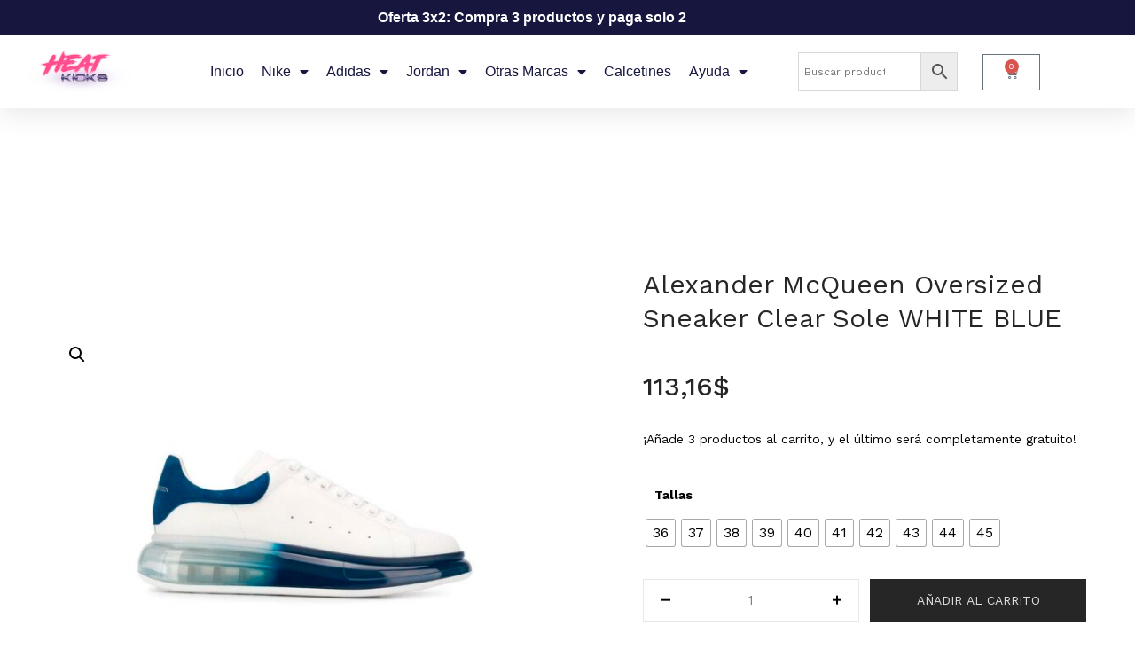

--- FILE ---
content_type: text/css
request_url: https://heatkickstore.com/wp-content/plugins/yith-woocommerce-order-tracking-premium/assets/css/ywot_style.css?ver=2.9.0
body_size: 1307
content:
.column-suborder a.track-button {
    display: inline-block;
}

td.order_status.column-order_status a.track-button,
td.suborder.column-suborder a.track-button {
    border: none;
    background: none;
}

td.order_status a.track-button span.ywot-icon-delivery:before {
    margin-right: 5px;
    position: relative;
    top: 4px;
}

.woocommerce-account a.track-button {
    margin-right: 10px;
    padding: 10px 16px;
}

.woocommerce-account a.track-button span.ywot-icon-delivery:before {
    margin-right: 5px;
    position: relative;
    top: 2px;
    filter: brightness(0) invert(1);
}

.ywot-icon-delivery:before {
    content: url( ../images/carrier-icon.svg );
}

/* List shortcode */

.carrier-list-and-search-container .search-for {
  text-align: center;
  margin: 0 0 15px;
}

.carrier-list-and-search-container .search-for #noresults {
  display: none;
  margin: 35px 0;
  text-align: center;
}

.carrier-list-and-search-container .carrier-list-container .ywot-list-of-carriers-table-headers {
  margin: 1em;
}

.carrier-list-and-search-container .carrier-list-container .ywot-list-of-carriers-table-headers span {
  font-weight: bolder;
}

.carrier-list-and-search-container .carrier-list-container span.carrier {
  width: 33%;
  display: inline-block;
}

/* Check Tracking Information Shortcode  */

@media screen and (min-width: 768px) {
    .yith-ywot-check-tracking-info-form-container {
        /* width: 400px; */
        margin: auto;
        width: 50%;
    }
}

.ywot-check-tracking-info-form {
    background-color: #f4f4f4;
    padding: 50px 80px;
    border-radius: 10px;
    margin-top: 40px;
}

.ywot-check-tracking-info-form input {
    width: 100%;
    margin-top: 10px;
    margin-bottom: 20px;
}

.ywot-check-tracking-info-form button {
    width: 100%;
    margin-top: 20px;
    margin-bottom: 0px;
    border-radius: 5px;
}

.yith-ywot-tracking-info-results {
    /* width: 400px; */
    margin: auto;
    width: 50%;
    background-color: #F1F7E5;
    padding: 40px;
    margin-top: 30px;
}

.yith-ywot-tracking-info-results-header {
    font-weight: bold;
    margin-bottom: 10px;
}

.yith-ywot-tracking-info-error {
    font-weight: bold;
}

.yith-ywot-tracking-info-results p:first-of-type {
    margin-top: 10px;
}

.yith-ywot-tracking-info-results p:last-of-type {
    margin-bottom: 0px;
}

.yith-ywot-tracking-info-results-error {
    /* width: 400px; */
    margin: auto;
    width: 50%;
    background-color: #F7E9E2;
    padding: 40px;
    margin-top: 30px;
}

.yith-ywot-tracking-info-results-error .yith-ywot-tracking-info-error {
    color: #820000;
}

.yith-ywot-tracking-info-results-error p:first-of-type {
    margin-top: 10px;
}

.yith-ywot-tracking-info-results-error p:last-of-type {
    margin-bottom: 0px;
}

/* Plugin options */

.ywot_search_form, .ywot_before_carrier_list {
    background-color: #ffffff;
    border: 1px solid #d8d8d8;
    border-top: none;
    border-bottom: none;
    padding-top: 10px;
}

.ywot_search_form {
    position: relative;
    padding-bottom: 25px;
}

 #search-for-carriers {
    margin-left: 10px;
    height: 40px;
}

#search-for-carriers::placeholder {
    padding-left: 10px;
}

.yith-ywot-select-all-row .yith-ywot-carriers-separator {
    border-bottom: 1px solid #d8d8d8;
    margin-top: 10px;
}

.yith-ywot-select-all-row td.check-all {
    padding-bottom: 10px !important;
}

.yith-ywot-hide-description {
    display: none;
}

.yith-ywot-empty-state-container {
    background-image: url( '../images/carriers.jpg' );
    height: 600px;
    border: 1px solid #ddd;
    border-top: 0;
}

.yith-ywot-cta-container {
    position: relative;
    top: 35%;
    transform: translateY(-35%);
}

.yith-ywot-search-carrier-label {
    padding-left: 20px;
}

.ywot_search_form + #noresults {
    background-color: white;
    padding: 35px 0;
    padding-left: 20px;
    border: 1px solid #ddd;
    border-top: 0;
}

.yith-plugin-ui #yith_woocommerce_order_tracking_panel_carriers #plugin-fw-wc h2 + div p:before {
    margin-top: 0;
}

#yith_woocommerce_order_tracking_panel_import .yith-ywot-empty-state-container {
    border: none;
}

#yith_woocommerce_order_tracking_panel_import .yith-plugin-fw-panel-wc-row.custom > .titledesc {
    display: none;
}

#yith_woocommerce_order_tracking_panel_import #plugin-fw-wc h2 {
    padding-bottom: 0px;
}

#yith_woocommerce_order_tracking_panel_import .ywot-import-tracking-codes-container p {
    margin: 20px 0;
}

#yith_woocommerce_order_tracking_panel_import .ywot-import-tracking-codes-container .ywot-import-tracking-codes {
    padding: 5px 40px;
}

#yith_woocommerce_order_tracking_panel_import .ywot-import-tracking-codes-container .ywot-import-delimiter {
    min-width: 50px;
    width: 50px;
}

#yith_woocommerce_order_tracking_panel_import .forminp.forminp-custom .ywot-import-tracking-codes-container th {
    padding-left: 0;
}

button#yith-ywot-import-button {
    padding: 0 30px;
    margin-right: 10px;
}

div.yith-ywot-track-information.yith-plugin-ui input[type="text"] {
    color: #2c3338;
}

.yith-ywot-track-information.yith-plugin-ui {
    padding-top: 10px;
}

.yith-ywot-track-information .yith-ywot-order-picked-up-container {
    display: flex;
    justify-content: space-between;
}

.yith-ywot-track-information ::placeholder {
    font-size: 13px;
}

label.yith-ywot-order-picked-up-label {
    position: relative;
    top: 4px;
}

.yith-ywot-tracking-carrier-id .select2-container {
    width: 100% !important;
}

.yith-ywot-tracking-info-container {
    margin: 40px 0;
}

.yith-ywot-track-information p input,
.yith-ywot-track-information .yith-ywot-tracking-pickup-date .yith-plugin-fw-datepicker {
    width: 100%;
}

.woocommerce-account div.yith-ywot-tracking-info-container p.yith-ywot-tracking-info-header {
    font-size: 20px;
    color: black;
    margin-bottom: 10px;
    font-weight: bold;
}

.yith-ywot-tracking-info-container .ywot_order_details {
    background-color: rgba(246,246,246,255);
    padding: 20px;
}

div.yith-ywot-tracking-info-container p:first-of-type {
    margin-top: 0px;
}

div.yith-ywot-tracking-info-container p:last-of-type {
    margin-bottom: 0px;
}

/* Frontend Manager */
#yith-wcfm-orders-form p.yith-ywot-tracking-code {
    margin-top: 20px;
}

#yith-wcfm-orders-form .yith-ywot-tracking-pickup-date {
    margin: 0 0 20px;
}

@media screen and (max-width: 768px) {
    .ywot-check-tracking-info-form {
        padding: 50px 20px;
    }
}


--- FILE ---
content_type: text/css
request_url: https://heatkickstore.com/wp-content/uploads/elementor/css/post-25914.css?ver=1769409328
body_size: 1488
content:
.elementor-25914 .elementor-element.elementor-element-2765dc61:not(.elementor-motion-effects-element-type-background), .elementor-25914 .elementor-element.elementor-element-2765dc61 > .elementor-motion-effects-container > .elementor-motion-effects-layer{background-color:#000000;}.elementor-25914 .elementor-element.elementor-element-2765dc61 > .elementor-background-overlay{background-color:#000000;opacity:0.5;transition:background 0.3s, border-radius 0.3s, opacity 0.3s;}.elementor-25914 .elementor-element.elementor-element-2765dc61{box-shadow:0px 5px 30px 0px rgba(0,0,0,0.1);transition:background 0.3s, border 0.3s, border-radius 0.3s, box-shadow 0.3s;z-index:10;}.elementor-25914 .elementor-element.elementor-element-208a5a0e:not(.elementor-motion-effects-element-type-background) > .elementor-widget-wrap, .elementor-25914 .elementor-element.elementor-element-208a5a0e > .elementor-widget-wrap > .elementor-motion-effects-container > .elementor-motion-effects-layer{background-color:#000000;}.elementor-25914 .elementor-element.elementor-element-208a5a0e > .elementor-element-populated{transition:background 0.3s, border 0.3s, border-radius 0.3s, box-shadow 0.3s;padding:0px 0px 0px 0px;}.elementor-25914 .elementor-element.elementor-element-208a5a0e > .elementor-element-populated > .elementor-background-overlay{transition:background 0.3s, border-radius 0.3s, opacity 0.3s;}.elementor-25914 .elementor-element.elementor-element-46d58d52:not(.elementor-motion-effects-element-type-background), .elementor-25914 .elementor-element.elementor-element-46d58d52 > .elementor-motion-effects-container > .elementor-motion-effects-layer{background-color:#16163f;}.elementor-25914 .elementor-element.elementor-element-46d58d52 > .elementor-container{max-width:1200px;}.elementor-25914 .elementor-element.elementor-element-46d58d52{transition:background 0.3s, border 0.3s, border-radius 0.3s, box-shadow 0.3s;margin-top:0px;margin-bottom:0px;padding:12px 0px 12px 0px;}.elementor-25914 .elementor-element.elementor-element-46d58d52 > .elementor-background-overlay{transition:background 0.3s, border-radius 0.3s, opacity 0.3s;}.elementor-25914 .elementor-element.elementor-element-a8b9bee{text-align:center;}.elementor-25914 .elementor-element.elementor-element-a8b9bee .elementor-heading-title{font-family:"Arial", Sans-serif;font-size:16px;color:#FFFFFF;}.elementor-25914 .elementor-element.elementor-element-2c859c09:not(.elementor-motion-effects-element-type-background), .elementor-25914 .elementor-element.elementor-element-2c859c09 > .elementor-motion-effects-container > .elementor-motion-effects-layer{background-color:#ffffff;}.elementor-25914 .elementor-element.elementor-element-2c859c09 > .elementor-container{max-width:1200px;}.elementor-25914 .elementor-element.elementor-element-2c859c09{transition:background 0.3s, border 0.3s, border-radius 0.3s, box-shadow 0.3s;margin-top:0px;margin-bottom:0px;padding:15px 0px 15px 0px;}.elementor-25914 .elementor-element.elementor-element-2c859c09 > .elementor-background-overlay{transition:background 0.3s, border-radius 0.3s, opacity 0.3s;}.elementor-bc-flex-widget .elementor-25914 .elementor-element.elementor-element-416f43f0.elementor-column .elementor-widget-wrap{align-items:center;}.elementor-25914 .elementor-element.elementor-element-416f43f0.elementor-column.elementor-element[data-element_type="column"] > .elementor-widget-wrap.elementor-element-populated{align-content:center;align-items:center;}.elementor-25914 .elementor-element.elementor-element-416f43f0 > .elementor-element-populated{padding:0px 0px 0px 0px;}.elementor-25914 .elementor-element.elementor-element-f087a90{text-align:center;}.elementor-25914 .elementor-element.elementor-element-f087a90 img{width:70%;}.elementor-bc-flex-widget .elementor-25914 .elementor-element.elementor-element-607488f3.elementor-column .elementor-widget-wrap{align-items:center;}.elementor-25914 .elementor-element.elementor-element-607488f3.elementor-column.elementor-element[data-element_type="column"] > .elementor-widget-wrap.elementor-element-populated{align-content:center;align-items:center;}.elementor-25914 .elementor-element.elementor-element-607488f3 > .elementor-element-populated{padding:0px 0px 0px 0px;}.elementor-25914 .elementor-element.elementor-element-110da77d .elementor-menu-toggle{margin-left:auto;background-color:#ffffff;}.elementor-25914 .elementor-element.elementor-element-110da77d .elementor-nav-menu .elementor-item{font-family:"Arial", Sans-serif;font-size:16px;font-weight:400;text-transform:capitalize;}.elementor-25914 .elementor-element.elementor-element-110da77d .elementor-nav-menu--main .elementor-item{color:#16163f;fill:#16163f;padding-left:0px;padding-right:0px;}.elementor-25914 .elementor-element.elementor-element-110da77d .elementor-nav-menu--main .elementor-item:hover,
					.elementor-25914 .elementor-element.elementor-element-110da77d .elementor-nav-menu--main .elementor-item.elementor-item-active,
					.elementor-25914 .elementor-element.elementor-element-110da77d .elementor-nav-menu--main .elementor-item.highlighted,
					.elementor-25914 .elementor-element.elementor-element-110da77d .elementor-nav-menu--main .elementor-item:focus{color:var( --e-global-color-f3cc7f5 );fill:var( --e-global-color-f3cc7f5 );}.elementor-25914 .elementor-element.elementor-element-110da77d .e--pointer-framed .elementor-item:before{border-width:0px;}.elementor-25914 .elementor-element.elementor-element-110da77d .e--pointer-framed.e--animation-draw .elementor-item:before{border-width:0 0 0px 0px;}.elementor-25914 .elementor-element.elementor-element-110da77d .e--pointer-framed.e--animation-draw .elementor-item:after{border-width:0px 0px 0 0;}.elementor-25914 .elementor-element.elementor-element-110da77d .e--pointer-framed.e--animation-corners .elementor-item:before{border-width:0px 0 0 0px;}.elementor-25914 .elementor-element.elementor-element-110da77d .e--pointer-framed.e--animation-corners .elementor-item:after{border-width:0 0px 0px 0;}.elementor-25914 .elementor-element.elementor-element-110da77d .e--pointer-underline .elementor-item:after,
					 .elementor-25914 .elementor-element.elementor-element-110da77d .e--pointer-overline .elementor-item:before,
					 .elementor-25914 .elementor-element.elementor-element-110da77d .e--pointer-double-line .elementor-item:before,
					 .elementor-25914 .elementor-element.elementor-element-110da77d .e--pointer-double-line .elementor-item:after{height:0px;}.elementor-25914 .elementor-element.elementor-element-110da77d{--e-nav-menu-horizontal-menu-item-margin:calc( 20px / 2 );}.elementor-25914 .elementor-element.elementor-element-110da77d .elementor-nav-menu--main:not(.elementor-nav-menu--layout-horizontal) .elementor-nav-menu > li:not(:last-child){margin-bottom:20px;}.elementor-25914 .elementor-element.elementor-element-110da77d .elementor-nav-menu--dropdown a, .elementor-25914 .elementor-element.elementor-element-110da77d .elementor-menu-toggle{color:#16163f;fill:#16163f;}.elementor-25914 .elementor-element.elementor-element-110da77d .elementor-nav-menu--dropdown a:hover,
					.elementor-25914 .elementor-element.elementor-element-110da77d .elementor-nav-menu--dropdown a:focus,
					.elementor-25914 .elementor-element.elementor-element-110da77d .elementor-nav-menu--dropdown a.elementor-item-active,
					.elementor-25914 .elementor-element.elementor-element-110da77d .elementor-nav-menu--dropdown a.highlighted,
					.elementor-25914 .elementor-element.elementor-element-110da77d .elementor-menu-toggle:hover,
					.elementor-25914 .elementor-element.elementor-element-110da77d .elementor-menu-toggle:focus{color:var( --e-global-color-f3cc7f5 );}.elementor-25914 .elementor-element.elementor-element-110da77d .elementor-nav-menu--dropdown a:hover,
					.elementor-25914 .elementor-element.elementor-element-110da77d .elementor-nav-menu--dropdown a:focus,
					.elementor-25914 .elementor-element.elementor-element-110da77d .elementor-nav-menu--dropdown a.elementor-item-active,
					.elementor-25914 .elementor-element.elementor-element-110da77d .elementor-nav-menu--dropdown a.highlighted{background-color:var( --e-global-color-16bf323 );}.elementor-25914 .elementor-element.elementor-element-110da77d .elementor-nav-menu--dropdown a.elementor-item-active{color:#d3b574;background-color:rgba(0,0,0,0);}.elementor-25914 .elementor-element.elementor-element-110da77d .elementor-nav-menu--dropdown .elementor-item, .elementor-25914 .elementor-element.elementor-element-110da77d .elementor-nav-menu--dropdown  .elementor-sub-item{font-family:"Montserrat", Sans-serif;font-size:16px;font-weight:400;}.elementor-25914 .elementor-element.elementor-element-110da77d .elementor-nav-menu--dropdown{border-style:solid;border-width:1px 1px 1px 1px;}.elementor-25914 .elementor-element.elementor-element-110da77d .elementor-nav-menu--main .elementor-nav-menu--dropdown, .elementor-25914 .elementor-element.elementor-element-110da77d .elementor-nav-menu__container.elementor-nav-menu--dropdown{box-shadow:0px 15px 20px 0px rgba(0,0,0,0.1);}.elementor-25914 .elementor-element.elementor-element-110da77d .elementor-nav-menu--dropdown a{padding-left:10px;padding-right:10px;padding-top:10px;padding-bottom:10px;}.elementor-25914 .elementor-element.elementor-element-110da77d .elementor-nav-menu--dropdown li:not(:last-child){border-style:solid;border-bottom-width:1px;}.elementor-25914 .elementor-element.elementor-element-110da77d .elementor-nav-menu--main > .elementor-nav-menu > li > .elementor-nav-menu--dropdown, .elementor-25914 .elementor-element.elementor-element-110da77d .elementor-nav-menu__container.elementor-nav-menu--dropdown{margin-top:15px !important;}.elementor-25914 .elementor-element.elementor-element-110da77d div.elementor-menu-toggle{color:#16163f;}.elementor-25914 .elementor-element.elementor-element-110da77d div.elementor-menu-toggle svg{fill:#16163f;}.elementor-bc-flex-widget .elementor-25914 .elementor-element.elementor-element-2be08545.elementor-column .elementor-widget-wrap{align-items:center;}.elementor-25914 .elementor-element.elementor-element-2be08545.elementor-column.elementor-element[data-element_type="column"] > .elementor-widget-wrap.elementor-element-populated{align-content:center;align-items:center;}.elementor-25914 .elementor-element.elementor-element-2be08545 > .elementor-element-populated{padding:0px 0px 0px 0px;}.elementor-bc-flex-widget .elementor-25914 .elementor-element.elementor-element-d529a64.elementor-column .elementor-widget-wrap{align-items:center;}.elementor-25914 .elementor-element.elementor-element-d529a64.elementor-column.elementor-element[data-element_type="column"] > .elementor-widget-wrap.elementor-element-populated{align-content:center;align-items:center;}.elementor-25914 .elementor-element.elementor-element-1b403b2{--main-alignment:center;--divider-style:solid;--subtotal-divider-style:solid;--elementor-remove-from-cart-button:none;--remove-from-cart-button:block;--cart-border-style:none;--cart-footer-layout:1fr;--products-max-height-sidecart:calc(100vh - 300px);--products-max-height-minicart:calc(100vh - 450px);--view-cart-button-background-color:#000000;--checkout-button-background-color:#000000;}.elementor-25914 .elementor-element.elementor-element-1b403b2 .elementor-menu-cart__subtotal{font-family:"Arial", Sans-serif;font-weight:400;}.elementor-25914 .elementor-element.elementor-element-1b403b2 .widget_shopping_cart_content{--subtotal-divider-left-width:0;--subtotal-divider-right-width:0;}.elementor-25914 .elementor-element.elementor-element-1b403b2 .elementor-menu-cart__product-name a{font-family:"Arial", Sans-serif;}.elementor-25914 .elementor-element.elementor-element-1b403b2 .elementor-menu-cart__product-name a:hover{color:#FF6666;}.elementor-25914 .elementor-element.elementor-element-1b403b2 .elementor-menu-cart__product .variation{font-family:"Arial", Sans-serif;}.elementor-25914 .elementor-element.elementor-element-1b403b2 .elementor-menu-cart__product-price{font-family:"Arial", Sans-serif;}.elementor-25914 .elementor-element.elementor-element-1b403b2 .elementor-menu-cart__product-price .product-quantity{font-family:"Arial", Sans-serif;}.elementor-25914 .elementor-element.elementor-element-1b403b2 .elementor-menu-cart__footer-buttons .elementor-button{font-family:"Arial", Sans-serif;}.elementor-25914 .elementor-element.elementor-element-1b403b2 .elementor-menu-cart__footer-buttons a.elementor-button--view-cart{font-family:"Arial", Sans-serif;}.elementor-25914 .elementor-element.elementor-element-1b403b2 .elementor-menu-cart__footer-buttons a.elementor-button--checkout{font-family:"Arial", Sans-serif;}.elementor-theme-builder-content-area{height:400px;}.elementor-location-header:before, .elementor-location-footer:before{content:"";display:table;clear:both;}@media(max-width:1024px){.elementor-25914 .elementor-element.elementor-element-2c859c09{padding:20px 15px 20px 15px;}.elementor-25914 .elementor-element.elementor-element-416f43f0 > .elementor-element-populated{padding:0px 0px 0px 0px;}.elementor-25914 .elementor-element.elementor-element-607488f3 > .elementor-element-populated{padding:0px 0px 0px 0px;}.elementor-25914 .elementor-element.elementor-element-110da77d .elementor-nav-menu--main > .elementor-nav-menu > li > .elementor-nav-menu--dropdown, .elementor-25914 .elementor-element.elementor-element-110da77d .elementor-nav-menu__container.elementor-nav-menu--dropdown{margin-top:20px !important;}.elementor-25914 .elementor-element.elementor-element-2be08545 > .elementor-element-populated{padding:0px 0px 0px 0px;}}@media(max-width:767px){.elementor-25914 .elementor-element.elementor-element-208a5a0e > .elementor-element-populated{padding:0px 0px 0px 0px;}.elementor-25914 .elementor-element.elementor-element-46d58d52{padding:0px 0px 0px 0px;}.elementor-25914 .elementor-element.elementor-element-416f43f0{width:50%;}.elementor-25914 .elementor-element.elementor-element-607488f3{width:50%;}.elementor-25914 .elementor-element.elementor-element-110da77d .elementor-nav-menu--dropdown .elementor-item, .elementor-25914 .elementor-element.elementor-element-110da77d .elementor-nav-menu--dropdown  .elementor-sub-item{font-size:16px;}.elementor-25914 .elementor-element.elementor-element-110da77d .elementor-nav-menu--dropdown a{padding-top:24px;padding-bottom:24px;}.elementor-25914 .elementor-element.elementor-element-110da77d .elementor-nav-menu--main > .elementor-nav-menu > li > .elementor-nav-menu--dropdown, .elementor-25914 .elementor-element.elementor-element-110da77d .elementor-nav-menu__container.elementor-nav-menu--dropdown{margin-top:20px !important;}.elementor-25914 .elementor-element.elementor-element-2be08545{width:55%;}}@media(min-width:768px){.elementor-25914 .elementor-element.elementor-element-416f43f0{width:15%;}.elementor-25914 .elementor-element.elementor-element-607488f3{width:60%;}.elementor-25914 .elementor-element.elementor-element-2be08545{width:15%;}.elementor-25914 .elementor-element.elementor-element-d529a64{width:10%;}}@media(max-width:1024px) and (min-width:768px){.elementor-25914 .elementor-element.elementor-element-416f43f0{width:50%;}.elementor-25914 .elementor-element.elementor-element-607488f3{width:15%;}.elementor-25914 .elementor-element.elementor-element-2be08545{width:35%;}}

--- FILE ---
content_type: text/css
request_url: https://heatkickstore.com/wp-content/uploads/elementor/css/post-27070.css?ver=1769409328
body_size: 1145
content:
.elementor-27070 .elementor-element.elementor-element-181622f8:not(.elementor-motion-effects-element-type-background), .elementor-27070 .elementor-element.elementor-element-181622f8 > .elementor-motion-effects-container > .elementor-motion-effects-layer{background-color:var( --e-global-color-16bf323 );}.elementor-27070 .elementor-element.elementor-element-181622f8{border-style:solid;border-width:03px 0px 0px 0px;border-color:var( --e-global-color-7f2ebea );transition:background 0.3s, border 0.3s, border-radius 0.3s, box-shadow 0.3s;padding:40px 0px 040px 0px;}.elementor-27070 .elementor-element.elementor-element-181622f8 > .elementor-background-overlay{transition:background 0.3s, border-radius 0.3s, opacity 0.3s;}.elementor-27070 .elementor-element.elementor-element-20f82543 > .elementor-element-populated{margin:0px 80px 0px 0px;--e-column-margin-right:80px;--e-column-margin-left:0px;}.elementor-27070 .elementor-element.elementor-element-28b38a3 > .elementor-widget-container{margin:-35px 0px 0px 0px;padding:0px 0px 0px 0px;}.elementor-27070 .elementor-element.elementor-element-28b38a3 .elementor-icon-list-icon i{color:var( --e-global-color-f3cc7f5 );transition:color 0.3s;}.elementor-27070 .elementor-element.elementor-element-28b38a3 .elementor-icon-list-icon svg{fill:var( --e-global-color-f3cc7f5 );transition:fill 0.3s;}.elementor-27070 .elementor-element.elementor-element-28b38a3{--e-icon-list-icon-size:20px;--icon-vertical-offset:0px;}.elementor-27070 .elementor-element.elementor-element-28b38a3 .elementor-icon-list-text{color:var( --e-global-color-7f2ebea );transition:color 0.3s;}.elementor-bc-flex-widget .elementor-27070 .elementor-element.elementor-element-7b90512b.elementor-column .elementor-widget-wrap{align-items:flex-start;}.elementor-27070 .elementor-element.elementor-element-7b90512b.elementor-column.elementor-element[data-element_type="column"] > .elementor-widget-wrap.elementor-element-populated{align-content:flex-start;align-items:flex-start;}.elementor-27070 .elementor-element.elementor-element-7f96c9a5{text-align:start;}.elementor-27070 .elementor-element.elementor-element-7f96c9a5 .elementor-heading-title{font-size:18px;font-weight:500;text-decoration:underline;color:var( --e-global-color-7f2ebea );}.elementor-27070 .elementor-element.elementor-element-522a7d20 .elementor-icon-list-items:not(.elementor-inline-items) .elementor-icon-list-item:not(:last-child){padding-block-end:calc(0px/2);}.elementor-27070 .elementor-element.elementor-element-522a7d20 .elementor-icon-list-items:not(.elementor-inline-items) .elementor-icon-list-item:not(:first-child){margin-block-start:calc(0px/2);}.elementor-27070 .elementor-element.elementor-element-522a7d20 .elementor-icon-list-items.elementor-inline-items .elementor-icon-list-item{margin-inline:calc(0px/2);}.elementor-27070 .elementor-element.elementor-element-522a7d20 .elementor-icon-list-items.elementor-inline-items{margin-inline:calc(-0px/2);}.elementor-27070 .elementor-element.elementor-element-522a7d20 .elementor-icon-list-items.elementor-inline-items .elementor-icon-list-item:after{inset-inline-end:calc(-0px/2);}.elementor-27070 .elementor-element.elementor-element-522a7d20 .elementor-icon-list-icon i{transition:color 0.3s;}.elementor-27070 .elementor-element.elementor-element-522a7d20 .elementor-icon-list-icon svg{transition:fill 0.3s;}.elementor-27070 .elementor-element.elementor-element-522a7d20{--e-icon-list-icon-size:0px;--icon-vertical-offset:0px;}.elementor-27070 .elementor-element.elementor-element-522a7d20 .elementor-icon-list-icon{padding-inline-end:0px;}.elementor-27070 .elementor-element.elementor-element-522a7d20 .elementor-icon-list-item > .elementor-icon-list-text, .elementor-27070 .elementor-element.elementor-element-522a7d20 .elementor-icon-list-item > a{font-size:14px;font-weight:300;}.elementor-27070 .elementor-element.elementor-element-522a7d20 .elementor-icon-list-text{color:var( --e-global-color-7f2ebea );transition:color 0.3s;}.elementor-bc-flex-widget .elementor-27070 .elementor-element.elementor-element-6a6dcb77.elementor-column .elementor-widget-wrap{align-items:flex-start;}.elementor-27070 .elementor-element.elementor-element-6a6dcb77.elementor-column.elementor-element[data-element_type="column"] > .elementor-widget-wrap.elementor-element-populated{align-content:flex-start;align-items:flex-start;}.elementor-27070 .elementor-element.elementor-element-263ef3a1{text-align:start;}.elementor-27070 .elementor-element.elementor-element-263ef3a1 .elementor-heading-title{font-size:18px;font-weight:500;text-decoration:underline;color:var( --e-global-color-7f2ebea );}.elementor-27070 .elementor-element.elementor-element-f249ff7 .elementor-icon-list-items:not(.elementor-inline-items) .elementor-icon-list-item:not(:last-child){padding-block-end:calc(0px/2);}.elementor-27070 .elementor-element.elementor-element-f249ff7 .elementor-icon-list-items:not(.elementor-inline-items) .elementor-icon-list-item:not(:first-child){margin-block-start:calc(0px/2);}.elementor-27070 .elementor-element.elementor-element-f249ff7 .elementor-icon-list-items.elementor-inline-items .elementor-icon-list-item{margin-inline:calc(0px/2);}.elementor-27070 .elementor-element.elementor-element-f249ff7 .elementor-icon-list-items.elementor-inline-items{margin-inline:calc(-0px/2);}.elementor-27070 .elementor-element.elementor-element-f249ff7 .elementor-icon-list-items.elementor-inline-items .elementor-icon-list-item:after{inset-inline-end:calc(-0px/2);}.elementor-27070 .elementor-element.elementor-element-f249ff7 .elementor-icon-list-icon i{transition:color 0.3s;}.elementor-27070 .elementor-element.elementor-element-f249ff7 .elementor-icon-list-icon svg{transition:fill 0.3s;}.elementor-27070 .elementor-element.elementor-element-f249ff7{--e-icon-list-icon-size:0px;--icon-vertical-offset:0px;}.elementor-27070 .elementor-element.elementor-element-f249ff7 .elementor-icon-list-icon{padding-inline-end:0px;}.elementor-27070 .elementor-element.elementor-element-f249ff7 .elementor-icon-list-item > .elementor-icon-list-text, .elementor-27070 .elementor-element.elementor-element-f249ff7 .elementor-icon-list-item > a{font-size:14px;font-weight:300;}.elementor-27070 .elementor-element.elementor-element-f249ff7 .elementor-icon-list-text{color:var( --e-global-color-7f2ebea );transition:color 0.3s;}.elementor-bc-flex-widget .elementor-27070 .elementor-element.elementor-element-438121b5.elementor-column .elementor-widget-wrap{align-items:flex-start;}.elementor-27070 .elementor-element.elementor-element-438121b5.elementor-column.elementor-element[data-element_type="column"] > .elementor-widget-wrap.elementor-element-populated{align-content:flex-start;align-items:flex-start;}.elementor-27070 .elementor-element.elementor-element-718ce46c{text-align:start;}.elementor-27070 .elementor-element.elementor-element-718ce46c .elementor-heading-title{font-size:18px;font-weight:500;text-decoration:underline;color:var( --e-global-color-7f2ebea );}.elementor-27070 .elementor-element.elementor-element-6a70a07 .elementor-icon-list-items:not(.elementor-inline-items) .elementor-icon-list-item:not(:last-child){padding-block-end:calc(0px/2);}.elementor-27070 .elementor-element.elementor-element-6a70a07 .elementor-icon-list-items:not(.elementor-inline-items) .elementor-icon-list-item:not(:first-child){margin-block-start:calc(0px/2);}.elementor-27070 .elementor-element.elementor-element-6a70a07 .elementor-icon-list-items.elementor-inline-items .elementor-icon-list-item{margin-inline:calc(0px/2);}.elementor-27070 .elementor-element.elementor-element-6a70a07 .elementor-icon-list-items.elementor-inline-items{margin-inline:calc(-0px/2);}.elementor-27070 .elementor-element.elementor-element-6a70a07 .elementor-icon-list-items.elementor-inline-items .elementor-icon-list-item:after{inset-inline-end:calc(-0px/2);}.elementor-27070 .elementor-element.elementor-element-6a70a07 .elementor-icon-list-icon i{transition:color 0.3s;}.elementor-27070 .elementor-element.elementor-element-6a70a07 .elementor-icon-list-icon svg{transition:fill 0.3s;}.elementor-27070 .elementor-element.elementor-element-6a70a07{--e-icon-list-icon-size:0px;--icon-vertical-offset:0px;}.elementor-27070 .elementor-element.elementor-element-6a70a07 .elementor-icon-list-icon{padding-inline-end:0px;}.elementor-27070 .elementor-element.elementor-element-6a70a07 .elementor-icon-list-item > .elementor-icon-list-text, .elementor-27070 .elementor-element.elementor-element-6a70a07 .elementor-icon-list-item > a{font-size:14px;font-weight:300;}.elementor-27070 .elementor-element.elementor-element-6a70a07 .elementor-icon-list-text{color:var( --e-global-color-7f2ebea );transition:color 0.3s;}.elementor-27070 .elementor-element.elementor-element-574b6478 > .elementor-container > .elementor-column > .elementor-widget-wrap{align-content:center;align-items:center;}.elementor-27070 .elementor-element.elementor-element-574b6478:not(.elementor-motion-effects-element-type-background), .elementor-27070 .elementor-element.elementor-element-574b6478 > .elementor-motion-effects-container > .elementor-motion-effects-layer{background-color:#001c38;}.elementor-27070 .elementor-element.elementor-element-574b6478 > .elementor-container{min-height:50px;}.elementor-27070 .elementor-element.elementor-element-574b6478{border-style:solid;border-width:1px 0px 0px 0px;border-color:rgba(255,255,255,0.19);transition:background 0.3s, border 0.3s, border-radius 0.3s, box-shadow 0.3s;}.elementor-27070 .elementor-element.elementor-element-574b6478 > .elementor-background-overlay{transition:background 0.3s, border-radius 0.3s, opacity 0.3s;}.elementor-27070 .elementor-element.elementor-element-37c2023c{text-align:start;}.elementor-27070 .elementor-element.elementor-element-37c2023c .elementor-heading-title{font-size:12px;font-weight:300;color:var( --e-global-color-ecb3079 );}.elementor-27070 .elementor-element.elementor-element-3b37e882{text-align:end;}.elementor-27070 .elementor-element.elementor-element-3b37e882 .elementor-heading-title{font-size:12px;font-weight:300;color:var( --e-global-color-ecb3079 );}.elementor-theme-builder-content-area{height:400px;}.elementor-location-header:before, .elementor-location-footer:before{content:"";display:table;clear:both;}@media(max-width:1024px){.elementor-27070 .elementor-element.elementor-element-181622f8{padding:50px 20px 50px 20px;}.elementor-27070 .elementor-element.elementor-element-20f82543 > .elementor-element-populated{margin:0% 15% 0% 0%;--e-column-margin-right:15%;--e-column-margin-left:0%;}.elementor-27070 .elementor-element.elementor-element-522a7d20 .elementor-icon-list-item > .elementor-icon-list-text, .elementor-27070 .elementor-element.elementor-element-522a7d20 .elementor-icon-list-item > a{font-size:13px;}.elementor-27070 .elementor-element.elementor-element-f249ff7 .elementor-icon-list-item > .elementor-icon-list-text, .elementor-27070 .elementor-element.elementor-element-f249ff7 .elementor-icon-list-item > a{font-size:13px;}.elementor-27070 .elementor-element.elementor-element-438121b5 > .elementor-element-populated{margin:0px 0px 0px 0px;--e-column-margin-right:0px;--e-column-margin-left:0px;}.elementor-27070 .elementor-element.elementor-element-6a70a07 .elementor-icon-list-item > .elementor-icon-list-text, .elementor-27070 .elementor-element.elementor-element-6a70a07 .elementor-icon-list-item > a{font-size:13px;}.elementor-27070 .elementor-element.elementor-element-574b6478{padding:10px 20px 10px 20px;}}@media(max-width:767px){.elementor-27070 .elementor-element.elementor-element-181622f8{padding:35px 20px 35px 20px;}.elementor-27070 .elementor-element.elementor-element-20f82543 > .elementor-element-populated{margin:0px 0px 50px 0px;--e-column-margin-right:0px;--e-column-margin-left:0px;padding:0px 0px 0px 0px;}.elementor-27070 .elementor-element.elementor-element-7b90512b{width:33%;}.elementor-27070 .elementor-element.elementor-element-7b90512b > .elementor-element-populated{padding:0px 0px 0px 0px;}.elementor-27070 .elementor-element.elementor-element-7f96c9a5{text-align:start;}.elementor-27070 .elementor-element.elementor-element-522a7d20 .elementor-icon-list-item > .elementor-icon-list-text, .elementor-27070 .elementor-element.elementor-element-522a7d20 .elementor-icon-list-item > a{font-size:13px;}.elementor-27070 .elementor-element.elementor-element-6a6dcb77{width:33%;}.elementor-27070 .elementor-element.elementor-element-6a6dcb77 > .elementor-element-populated{padding:0px 0px 0px 0px;}.elementor-27070 .elementor-element.elementor-element-263ef3a1{text-align:start;}.elementor-27070 .elementor-element.elementor-element-f249ff7 .elementor-icon-list-item > .elementor-icon-list-text, .elementor-27070 .elementor-element.elementor-element-f249ff7 .elementor-icon-list-item > a{font-size:13px;}.elementor-27070 .elementor-element.elementor-element-438121b5{width:33%;}.elementor-27070 .elementor-element.elementor-element-438121b5 > .elementor-element-populated{padding:0px 0px 0px 0px;}.elementor-27070 .elementor-element.elementor-element-6a70a07 .elementor-icon-list-item > .elementor-icon-list-text, .elementor-27070 .elementor-element.elementor-element-6a70a07 .elementor-icon-list-item > a{font-size:13px;}.elementor-27070 .elementor-element.elementor-element-574b6478{padding:30px 20px 20px 20px;}.elementor-27070 .elementor-element.elementor-element-18ffeff1 > .elementor-element-populated{margin:0px 0px 0px 0px;--e-column-margin-right:0px;--e-column-margin-left:0px;padding:0px 0px 0px 0px;}.elementor-27070 .elementor-element.elementor-element-37c2023c{text-align:center;}.elementor-27070 .elementor-element.elementor-element-3b37e882{text-align:center;}}@media(min-width:768px){.elementor-27070 .elementor-element.elementor-element-20f82543{width:40%;}.elementor-27070 .elementor-element.elementor-element-7b90512b{width:20%;}.elementor-27070 .elementor-element.elementor-element-6a6dcb77{width:20%;}.elementor-27070 .elementor-element.elementor-element-438121b5{width:20%;}}@media(max-width:1024px) and (min-width:768px){.elementor-27070 .elementor-element.elementor-element-20f82543{width:35%;}.elementor-27070 .elementor-element.elementor-element-7b90512b{width:20%;}.elementor-27070 .elementor-element.elementor-element-6a6dcb77{width:20%;}.elementor-27070 .elementor-element.elementor-element-438121b5{width:20%;}}

--- FILE ---
content_type: text/css
request_url: https://heatkickstore.com/wp-content/themes/kera/css/font-tbay-custom.css?ver=1.0.0
body_size: 649
content:
@font-face {
	font-family: "tb-icon";
	src: url('../fonts/tb-icon/tb-icon.eot');
	src: url('../fonts/tb-icon/tb-icon.eot?#iefix') format('eot'),
		url('../fonts/tb-icon/tb-icon.woff2') format('woff2'),
		url('../fonts/tb-icon/tb-icon.woff') format('woff'),
		url('../fonts/tb-icon/tb-icon.ttf') format('truetype'),
		url('../fonts/tb-icon/tb-icon.svg#tb-icon') format('svg');
	font-display: swap;
}

.tb-icon:before {
	font-family: "tb-icon";
		-webkit-font-smoothing: antialiased;
		-moz-osx-font-smoothing: grayscale;
	font-style: normal;
	font-variant: normal;
	font-weight: normal;
	/* speak: none; only necessary if not using the private unicode range (firstGlyph option) */
	text-decoration: none;
	text-transform: none;
}


.tb-icon-00-star:before {
	content: "\E001";
}

.tb-icon-arrow-bottom:before {
	content: "\E002";
}

.tb-icon-arrow-left:before {
	content: "\E003";
}

.tb-icon-arrow-right:before {
	content: "\E004";
}

.tb-icon-arrow-top:before {
	content: "\E005";
}

.tb-icon-bubbles:before {
	content: "\E006";
}

.tb-icon-calendar-31:before {
	content: "\E007";
}

.tb-icon-cart-empty:before {
	content: "\E008";
}

.tb-icon-cart-full:before {
	content: "\E009";
}

.tb-icon-cart-plus:before {
	content: "\E00A";
}

.tb-icon-cart:before {
	content: "\E00B";
}

.tb-icon-check:before {
	content: "\E00C";
}

.tb-icon-chevron-down:before {
	content: "\E00D";
}

.tb-icon-chevron-left:before {
	content: "\E00E";
}

.tb-icon-chevron-right:before {
	content: "\E00F";
}

.tb-icon-chevron-up:before {
	content: "\E010";
}

.tb-icon-clapboard-play:before {
	content: "\E011";
}

.tb-icon-cog:before {
	content: "\E012";
}

.tb-icon-cross:before {
	content: "\E013";
}

.tb-icon-cross2:before {
	content: "\E014";
}

.tb-icon-cube:before {
	content: "\E015";
}

.tb-icon-document:before {
	content: "\E016";
}

.tb-icon-envelope-open:before {
	content: "\E017";
}

.tb-icon-envelope:before {
	content: "\E018";
}

.tb-icon-equalizer:before {
	content: "\E019";
}

.tb-icon-eye:before {
	content: "\E01A";
}

.tb-icon-heart:before {
	content: "\E01B";
}

.tb-icon-history:before {
	content: "\E01C";
}

.tb-icon-home3:before {
	content: "\E01D";
}

.tb-icon-loading:before {
	content: "\E01E";
}

.tb-icon-loupe:before {
	content: "\E01F";
}

.tb-icon-magnifier:before {
	content: "\E020";
}

.tb-icon-menu:before {
	content: "\E021";
}

.tb-icon-minus-square:before {
	content: "\E022";
}

.tb-icon-minus:before {
	content: "\E023";
}

.tb-icon-music-note2:before {
	content: "\E024";
}

.tb-icon-pencil3:before {
	content: "\E025";
}

.tb-icon-pencil4:before {
	content: "\E026";
}

.tb-icon-picture2:before {
	content: "\E027";
}

.tb-icon-pictures:before {
	content: "\E028";
}

.tb-icon-play-circle:before {
	content: "\E029";
}

.tb-icon-plus-square:before {
	content: "\E02A";
}

.tb-icon-plus:before {
	content: "\E02B";
}

.tb-icon-pushpin:before {
	content: "\E02C";
}

.tb-icon-question-circle:before {
	content: "\E02D";
}

.tb-icon-redo2:before {
	content: "\E02E";
}

.tb-icon-reply:before {
	content: "\E02F";
}

.tb-icon-square:before {
	content: "\E030";
}

.tb-icon-sync:before {
	content: "\E031";
}

.tb-icon-tab:before {
	content: "\E032";
}

.tb-icon-tag:before {
	content: "\E033";
}

.tb-icon-telephone:before {
	content: "\E034";
}

.tb-icon-text-align-right:before {
	content: "\E035";
}

.tb-icon-trash:before {
	content: "\E036";
}

.tb-icon-trash2:before {
	content: "\E037";
}

.tb-icon-upload2:before {
	content: "\E038";
}

.tb-icon-user:before {
	content: "\E039";
}

.tb-icon-wallet:before {
	content: "\E03A";
}

.tb-icon-zoom-in:before {
	content: "\E03B";
}


--- FILE ---
content_type: text/css
request_url: https://heatkickstore.com/wp-content/themes/kera-child/style.css?ver=1.1.4
body_size: 64
content:
/**
* Theme Name: Kera Child
* Description: This is a child theme for Kera
* Author: Thembay
* Author URI: https://thembay.com/
* Version: 1.1.4
* Template: kera
*/


/*  [ Add your custom css below ]
- - - - - - - - - - - - - - - - - - - - */

--- FILE ---
content_type: text/javascript
request_url: https://heatkickstore.com/wp-content/themes/kera/js/custom-slick.js?ver=1.0
body_size: 1918
content:
'use strict';

class Carousel {
  CarouselSlick() {
    var _this = this;

    jQuery(".owl-carousel[data-carousel=owl]:visible").each(function () {
      let _this2 = jQuery(this);

      if (!_this2.hasClass("slick-initialized")) {
        if (!jQuery.browser.mobile) {
          _this2.slick(_this._getSlickConfigOption(this));
        } else if (!_this2.data('unslick')) {
          _this2.slick(_this._getSlickConfigOption(this));
        }
      }
    });
  }

  _getSlickConfigOption(el) {
    var slidesToShow = jQuery(el).data('items'),
        rows = jQuery(el).data('rows') ? parseInt(jQuery(el).data('rows')) : 1,
        desktop = jQuery(el).data('desktopslick') ? jQuery(el).data('desktopslick') : slidesToShow,
        desktopsmall = jQuery(el).data('desktopsmallslick') ? jQuery(el).data('desktopsmallslick') : slidesToShow,
        tablet = jQuery(el).data('tabletslick') ? jQuery(el).data('tabletslick') : slidesToShow,
        landscape = jQuery(el).data('landscapeslick') ? jQuery(el).data('landscapeslick') : 2,
        mobile = jQuery(el).data('mobileslick') ? jQuery(el).data('mobileslick') : 2;
    let enonumber = slidesToShow < jQuery(el).children().length ? true : false,
        enonumber_mobile = 2 < jQuery(el).children().length ? true : false;
    let pagination = enonumber ? Boolean(jQuery(el).data('pagination')) : false,
        nav = enonumber ? Boolean(jQuery(el).data('nav')) : false,
        loop = enonumber ? Boolean(jQuery(el).data('loop')) : false,
        auto = enonumber ? Boolean(jQuery(el).data('auto')) : false;
    var _config = {};
    _config.dots = pagination;
    _config.arrows = nav;
    _config.infinite = loop;
    _config.speed = 1000;
    _config.autoplay = auto;
    _config.autoplaySpeed = jQuery(el).data('autospeed') ? jQuery(el).data('autospeed') : 2000;
    _config.cssEase = 'ease';
    _config.slidesToShow = slidesToShow;
    _config.slidesToScroll = slidesToShow;
    _config.mobileFirst = true;
    _config.vertical = false;
    _config.prevArrow = '<button type="button" class="slick-prev"><i class="icon-arrow-left icons"></i></button>';
    _config.nextArrow = '<button type="button" class="slick-next"><i class="icon-arrow-right icons"></i></button>';
    _config.rtl = jQuery('html').attr('dir') == 'rtl';

    if (rows > 1) {
      _config.slidesToShow = 1;
      _config.slidesToScroll = 1;
      _config.rows = rows;
      _config.slidesPerRow = slidesToShow;
      var settingsFull = {
        slidesPerRow: slidesToShow
      },
          settingsDesktop = {
        slidesPerRow: desktop
      },
          settingsDesktopsmall = {
        slidesPerRow: desktopsmall
      },
          settingsTablet = {
        slidesPerRow: tablet,
        infinite: false
      },
          settingsLandscape = jQuery(el).data('unslick') ? "unslick" : {
        slidesPerRow: landscape,
        infinite: false
      },
          settingsMobile = jQuery(el).data('unslick') ? "unslick" : {
        slidesPerRow: mobile,
        infinite: false
      };
    } else {
      var settingsFull = {
        slidesToShow: slidesToShow,
        slidesToScroll: slidesToShow
      },
          settingsDesktop = {
        slidesToShow: desktop,
        slidesToScroll: desktop
      },
          settingsDesktopsmall = {
        slidesToShow: desktopsmall,
        slidesToScroll: desktopsmall
      },
          settingsTablet = {
        slidesToShow: tablet,
        slidesToScroll: tablet,
        infinite: false
      },
          settingsLandscape = jQuery(el).data('unslick') ? "unslick" : {
        slidesToShow: landscape,
        slidesToScroll: landscape,
        infinite: false
      },
          settingsMobile = jQuery(el).data('unslick') ? "unslick" : {
        slidesToShow: mobile,
        slidesToScroll: mobile,
        infinite: false
      };
    }

    var settingsArrows = jQuery(el).data('nav') ? {
      arrows: false,
      dots: enonumber_mobile
    } : '';
    settingsLandscape = jQuery(el).data('unslick') ? settingsLandscape : jQuery.extend(true, settingsLandscape, settingsArrows);
    settingsMobile = jQuery(el).data('unslick') ? settingsMobile : jQuery.extend(true, settingsMobile, settingsArrows);
    _config.responsive = [{
      breakpoint: 1600,
      settings: settingsFull
    }, {
      breakpoint: 1199,
      settings: settingsDesktop
    }, {
      breakpoint: 991,
      settings: settingsDesktopsmall
    }, {
      breakpoint: 767,
      settings: settingsTablet
    }, {
      breakpoint: 575,
      settings: settingsLandscape
    }, {
      breakpoint: 0,
      settings: settingsMobile
    }];
    return _config;
  }

  getSlickTabs() {
    var _this = this;

    jQuery('ul.nav-tabs li a').on('shown.bs.tab', event => {
      let carouselItemTab = jQuery(jQuery(event.target).attr("href")).find(".owl-carousel[data-carousel=owl]:visible");
      let carouselItemDestroy = jQuery(jQuery(event.relatedTarget).attr("href")).find(".owl-carousel[data-carousel=owl]");

      if (carouselItemDestroy.hasClass("slick-initialized")) {
        carouselItemDestroy.slick('unslick');
      }

      if (!carouselItemTab.hasClass("slick-initialized")) {
        carouselItemTab.slick(_this._getSlickConfigOption(carouselItemTab));
      }
    });
  }

}

class Slider {
  tbaySlickSlider() {
    $('.style-horizontal, .style-vertical').find('.flex-control-thumbs').each(function () {
      if ($(this).children().length == 0) {
        return;
      }

      var _config = {};
      _config.vertical = $(this).parents(".style-horizontal").length < 1;
      _config.slidesToShow = $(this).parent('.woocommerce-product-gallery').data('columns');
      _config.infinite = false;
      _config.focusOnSelect = true;
      _config.settings = "unslick";
      _config.prevArrow = '<span class="owl-prev"></span>';
      _config.nextArrow = '<span class="owl-next"></span>';
      _config.rtl = $('body').hasClass('rtl');
      _config.responsive = [{
        breakpoint: 1200,
        settings: {
          vertical: false,
          slidesToShow: 4
        }
      }];
      $(this).slick(_config);
    });
  }

}

class Layout {
  tbaySlickLayoutSlide() {
    if ($('.tbay-slider-for').length > 0) {
      var _configfor = {};
      var _confignav = {};
      _configfor.rtl = _confignav.rtl = $('body').hasClass('rtl');
      _configfor.slidesToShow = 1;
      var number_table = 1;

      if ($('.tbay-slider-for').data('number') > 0) {
        _configfor.slidesToShow = $('.tbay-slider-for').data('number');
        number_table = $('.tbay-slider-for').data('number') - 1;
      }

      _configfor.arrows = true;
      _configfor.infinite = true;
      _configfor.slidesToScroll = 1;
      _configfor.prevArrow = '<span class="slick-prev"><i class="icon-arrow-left icons"></i></span>';
      _configfor.nextArrow = '<span class="slick-next"><i class="icon-arrow-right icons"></i></span>';
      _configfor.responsive = [{
        breakpoint: 1025,
        settings: {
          vertical: false,
          slidesToShow: number_table
        }
      }, {
        breakpoint: 480,
        settings: {
          vertical: false,
          slidesToShow: 1
        }
      }];
      $('.tbay-slider-for').slick(_configfor);

      if ($('.single-product .tbay-slider-for .slick-slide').length) {
        $('.single-product .tbay-slider-for .slick-track').addClass('woocommerce-product-gallery__image single-product-main-image');
      }
    }
  }

}

class Slider_gallery {
  tbay_slider_gallery() {
    var _config = {};
    _config.slidesToShow = 1;
    _config.slidesToScroll = 1;
    _config.prevArrow = '<button type="button" class="slick-prev"><i class="icon-arrow-left icons"></i></button>';
    _config.nextArrow = '<button type="button" class="slick-next"><i class="icon-arrow-right icons"></i></button>';
    this.tbay_slider_gallery_hover(_config);
    $(document.body).on('tbay_gallery_resize', () => {
      $('.tbay-product-slider-gallery').each(function (index, value) {
        if ($(this).hasClass("slick-initialized")) {
          $(this).slick('unslick');
          $(this).removeAttr('style');
        }
      });
    });
  }

  tbay_slider_gallery_hover(_config) {
    $('.has-slider-gallery').find('.product-image').hover(function (e) {
      let _this = $(e.currentTarget);

      if (!_this.next('.tbay-product-slider-gallery').hasClass("slick-initialized")) {
        _this.next('.tbay-product-slider-gallery').css('height', _this.parent().outerHeight());

        _this.next('.tbay-product-slider-gallery').slick(_config);
      }
    });
  }

}

jQuery(document).ready(function () {
  var carousel = new Carousel();
  var slider = new Slider();
  var layout = new Layout();
  var slider_gallery = new Slider_gallery();
  carousel.CarouselSlick();
  carousel.getSlickTabs();
  slider.tbaySlickSlider();
  layout.tbaySlickLayoutSlide();
  slider_gallery.tbay_slider_gallery();
});
jQuery(document.body).on('kera_display_mode', () => {
  var slider_gallery = new Slider_gallery();
  slider_gallery.tbay_slider_gallery();
});
jQuery(document.body).on('tbay_quick_view', () => {
  var carousel = new Carousel();
  carousel.CarouselSlick();
});

var CustomSlickHandler = function ($scope, jQuery) {
  var carousel = new Carousel();
  carousel.CarouselSlick();
};

jQuery(window).on('elementor/frontend/init', function () {
  if (typeof kera_settings !== "undefined" && jQuery.isArray(kera_settings.elements_ready.slick)) {
    $.each(kera_settings.elements_ready.slick, function (index, value) {
      elementorFrontend.hooks.addAction('frontend/element_ready/kera-' + value + '.default', CustomSlickHandler);
    });
  }
});
